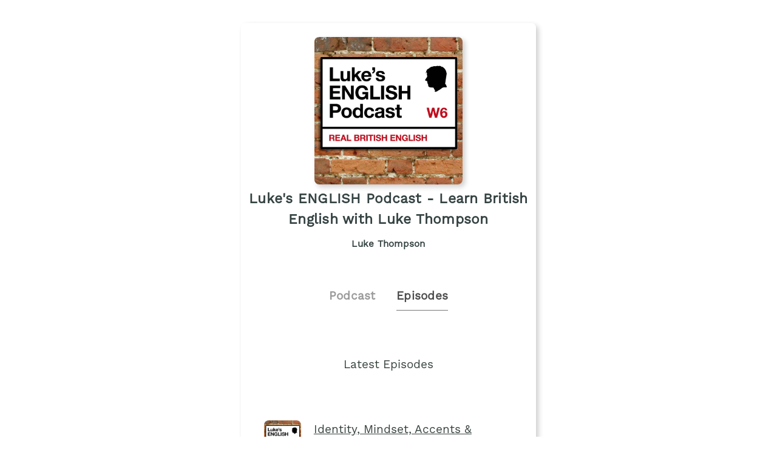

--- FILE ---
content_type: text/html;charset=utf-8
request_url: https://plinkhq.com/i/312059190/e/?to=page
body_size: 7989
content:
<!DOCTYPE html>
          <html>
          	<head>
          		<meta charset="utf-8">
          		<meta name="viewport" content="width=device-width, initial-scale=1" />
          		<title>Luke's ENGLISH Podcast - Learn British English with Luke Thompson - Podcast Episodes Links - Plink</title>
          		<meta name="description" content="Podcast Episode smart links to listen to Luke's ENGLISH Podcast - Learn British English with Luke Thompson. Click to listen, free! 987 episodes in the Language Learning genre. Podcast links by Plink.">
          		<link rel="icon" type="image/jpg" href="https://plinkhq.com/assets/images/plink-mark-circle-grey.png" sizes="32x32">
          		<meta property="twitter:card" content="summary">
          		<meta property="twitter:card" content="summary">
          		<meta property="twitter:url" content="https://plinkhq.com/i/312059190/e/?to=page">
          		<meta property="twitter:title" content="Luke's ENGLISH Podcast - Learn British English with Luke Thompson - Podcast Episodes Links - Plink">
          		<meta property="twitter:description" content="Podcast Episode smart links to listen to Luke's ENGLISH Podcast - Learn British English with Luke Thompson. Click to listen, free! 987 episodes in the Language Learning genre. Podcast links by Plink.">
          		<meta property="twitter:image" content="https://assets.pippa.io/shows/62b0ada25c7ea10012f541cb/1656325825132-9ac545276b5b3d1930cc21e5a7e1391b.jpeg">
          		<meta property="og:url" content="https://plinkhq.com/i/312059190/e/?to=page">
          		<meta property="og:title" content="Luke's ENGLISH Podcast - Learn British English with Luke Thompson - Podcast Episodes Links - Plink">
          		<meta property="og:description" content="Podcast Episode smart links to listen to Luke's ENGLISH Podcast - Learn British English with Luke Thompson. Click to listen, free! 987 episodes in the Language Learning genre. Podcast links by Plink.">
          		<meta property="og:image" content="https://assets.pippa.io/shows/62b0ada25c7ea10012f541cb/1656325825132-9ac545276b5b3d1930cc21e5a7e1391b.jpeg">
          		<link rel="stylesheet" href="https://plinkhq.com/assets/css/main.css"><link rel="stylesheet" href="https://plinkhq.com/assets/css/tachyons.min.css">
          		<script src="https://plinkhq.com/assets/misc/ga-gtm.js"></script>
          	</head>
          	<body class="pa2">
          		<noscript><iframe src="https://www.googletagmanager.com/ns.html?id=GTM-5WJZGF3" height="0" width="0" style="display:none;visibility:hidden"></iframe></noscript>
          		<article class="mt4-ns mb4-ns mb2 pa2 mw6-ns w-100 br3 shadow-5 center" id="podPage">
          			<div class="cf mt2 mb4">
          				<img src="https://assets.pippa.io/shows/62b0ada25c7ea10012f541cb/1656325825132-9ac545276b5b3d1930cc21e5a7e1391b.jpeg" alt="Luke's ENGLISH Podcast - Learn British English with Luke Thompson podcast show image" class="db center br3 mw5-ns mt2 shadow-5" />
          				<h1 class="tc f3 mt2 mb2">Luke's ENGLISH Podcast - Learn British English with Luke Thompson</h1>
          				<h2 class="tc f5 black--80 mb2">Luke Thompson</h2>
          			</div>
                <div class="cf tc center">
                  <a href="https://plinkhq.com/i/312059190?to=page" class="link pointer">
                    <h2 class="f4 black-40 pv2 pr4 dib">Podcast</h2>
                  </a>
                  <h2 class="f4 black-70 pv2 dib bb b--gray">Episodes</h2>
                </div>
          		<h3 class="tc f4 mt5-ns mt4 mb4">Latest Episodes</h3>
          		<section class="cf">
                <div class='db ma4-ns ma2 mb4'><div class="cf w-100">
          <div class="fl w-20-ns w-30">
            <a href="https://plinkhq.com/i/312059190/e/1000745710038" class="no-underline">
              <img src="https://is1-ssl.mzstatic.com/image/thumb/Podcasts221/v4/99/d2/db/99d2dbdf-785e-4969-5ec3-ba490152765e/mza_18320601185139767035.jpeg/160x160bb.jpg" alt="Identity, Mindset, Accents & Learning English with Multilingual Actor Ivan Doan [972]" class="br3 mw3 mt3-ns mt1" />
            </a>
          </div>
          <div class="fl w-80-ns w-70">
            <a href="https://plinkhq.com/i/312059190/e/1000745710038"><h3 class="f4">Identity, Mindset, Accents & Learning English with Multilingual Actor Ivan Doan [972]</h3></a>
          </div>
          </div>
          <time class="f5 dib ttu tracked"><small>1/19/2026 &bull; 98 min</small></time>
          <p class="f5-ns">[972] I talk with multilingual actor Ivan Doan about his multicultural background, his learning of languages and his work as an actor. Ivan shares his insights and experiences of learning English, dealing with different accents in film & TV roles, and the importance of mindset and discipline in his life. There are plenty of language learning insights in this epi&hellip; <a href="https://plinkhq.com/i/312059190/e/1000745710038">Play episode</a></p></div>
                <style>@keyframes fadeIn { 0% { opacity: 0; } 100% { visibility: visible; opacity: 1; } }</style><div id="episodePageAd" class="cf mb2 w-100 center br3 bg-near-white" style="animation: 1.5s fadeIn; animation-fill-mode: forwards; visibility: hidden;">
          <div class="dt dt--fixed w-100">
            <div class="dtc pa2-ns pa1 v-mid">
              <a href="https://www.amazon.com/music/unlimited/ref=as_li_ss_tl?ref_=pd_sl_13pomxnmzw_b&linkCode=ll2&tag=plinklink-20&linkId=db758588957b3de3f6c3ca40db0fd1e7?to=page&utm_source=plinkhq-com&utm_medium=showPageBanner&utm_id=plinkAds" class="no-underline">
                <img src="https://plinkhq.com/assets/images/other/amazon-music-app-icon.png" alt="Unlimited access to any song, ad-free. podcast image" class="br3 mw3">
              </a>
            </div>
            <div class="pa2-ns dtc w-60 v-mid">
              <div style="color:var(--mid-light-grey,#dbe2e2);">
                <p class="f6 fw6 mb1">Unlimited access to any song, ad-free. <span class="bg-black-60 b--black-60 white pa1 br3">Ad</span</p>
                <p class="f7 black-60">Try Amazon Music free for 3 months.</p>
              </div>
            </div>
            <div class="pa2-ns dtc v-mid">
            <span onclick="document.getElementById('episodePageAd').style.display='none'" class="black-60 dtc fr pointer v-mid nt3 mb3-ns">&times;</span>
              <a href="https://www.amazon.com/music/unlimited/ref=as_li_ss_tl?ref_=pd_sl_13pomxnmzw_b&linkCode=ll2&tag=plinklink-20&linkId=db758588957b3de3f6c3ca40db0fd1e7?to=page&utm_source=plinkhq-com&utm_medium=showPageBanner&utm_id=plinkAds" class="db-ns dn fr no-underline f6 tc w-100 pv2 bg-animate bg-black-80 b--black-80 white br3">Listen here</a>
              <a href="https://www.amazon.com/music/unlimited/ref=as_li_ss_tl?ref_=pd_sl_13pomxnmzw_b&linkCode=ll2&tag=plinklink-20&linkId=db758588957b3de3f6c3ca40db0fd1e7?to=page&utm_source=plinkhq-com&utm_medium=showPageBanner&utm_id=plinkAds" class="dn-l dn-m db fr no-underline f6 tc w-100 pv2">&rarr;</a>
            </div>
          </div>
        </div>
          			<ul class='cf mb4 mr4-ns nl2-ns nl4 mr3'><li class="list">
            <div class="cf db w-100">
              <div class="fl w-20 v-mid">
                <img src="https://is1-ssl.mzstatic.com/image/thumb/Podcasts211/v4/d6/29/d2/d629d283-6536-cf0f-dde5-0604b42e379d/mza_8779284306555499693.jpeg/160x160bb.jpg" alt="[Part 2] 9 Science-based Life Hacks to Improve your English Learning Potential in 2026 🧠 [971]" class="br3 mw3-ns mw4 mt3-ns mt1" />
              </div>
              <div class="fl w-80 v-mid pl2">
                <a href="https://plinkhq.com/i/312059190/e/1000744773764" title="[Part 2] 9 Science-based Life Hacks to Improve your English Learning Potential in 2026 🧠 [971]"><p class="f5">[Part 2] 9 Science-based Life Hacks to Improve your English Learning Poten&hellip;</p></a>
              </div>
            </div>
            </li><li class="list">
            <div class="cf db w-100">
              <div class="fl w-20 v-mid">
                <img src="https://is1-ssl.mzstatic.com/image/thumb/Podcasts211/v4/c0/c8/76/c0c876a8-b844-ad39-f120-674cc6d66718/mza_16022779362069145376.jpeg/160x160bb.jpg" alt="[Part 1] 9 Science-based Life Hacks to Improve your English Learning Potential in 2026 🧠 [970]" class="br3 mw3-ns mw4 mt3-ns mt1" />
              </div>
              <div class="fl w-80 v-mid pl2">
                <a href="https://plinkhq.com/i/312059190/e/1000743783279" title="[Part 1] 9 Science-based Life Hacks to Improve your English Learning Potential in 2026 🧠 [970]"><p class="f5">[Part 1] 9 Science-based Life Hacks to Improve your English Learning Poten&hellip;</p></a>
              </div>
            </div>
            </li><li class="list">
            <div class="cf db w-100">
              <div class="fl w-20 v-mid">
                <img src="https://is1-ssl.mzstatic.com/image/thumb/Podcasts221/v4/0f/75/51/0f75514a-a768-d1d5-0443-918396582935/mza_2744499622747460464.jpeg/160x160bb.jpg" alt="WORLD NEWS QUIZ 2025 🌍 with Stephen from SEND7 Podcast [969]" class="br3 mw3-ns mw4 mt3-ns mt1" />
              </div>
              <div class="fl w-80 v-mid pl2">
                <a href="https://plinkhq.com/i/312059190/e/1000743025727" title="WORLD NEWS QUIZ 2025 🌍 with Stephen from SEND7 Podcast [969]"><p class="f5">WORLD NEWS QUIZ 2025 🌍 with Stephen from SEND7 Podcast [969]</p></a>
              </div>
            </div>
            </li><li class="list">
            <div class="cf db w-100">
              <div class="fl w-20 v-mid">
                <img src="https://is1-ssl.mzstatic.com/image/thumb/Podcasts221/v4/17/e4/47/17e447df-7fcd-7fe3-27c3-dfa54e8495d0/mza_834640071760116212.jpeg/160x160bb.jpg" alt="The Words of the Year 2025 📖 with Amber & Paul [968]" class="br3 mw3-ns mw4 mt3-ns mt1" />
              </div>
              <div class="fl w-80 v-mid pl2">
                <a href="https://plinkhq.com/i/312059190/e/1000742673369" title="The Words of the Year 2025 📖 with Amber & Paul [968]"><p class="f5">The Words of the Year 2025 📖 with Amber & Paul [968]</p></a>
              </div>
            </div>
            </li><li class="list">
            <div class="cf db w-100">
              <div class="fl w-20 v-mid">
                <img src="https://is1-ssl.mzstatic.com/image/thumb/Podcasts221/v4/cd/ac/33/cdac3395-12b6-e602-965e-9eefcebe1a2b/mza_6281788503271987146.jpeg/160x160bb.jpg" alt="Robbing the Louvre 👑 Escaping to Nigeria 🏃‍♂️ with Amber & Paul [967] Catching Up #16" class="br3 mw3-ns mw4 mt3-ns mt1" />
              </div>
              <div class="fl w-80 v-mid pl2">
                <a href="https://plinkhq.com/i/312059190/e/1000742285185" title="Robbing the Louvre 👑 Escaping to Nigeria 🏃‍♂️ with Amber & Paul [967] Catching Up #16"><p class="f5">Robbing the Louvre 👑 Escaping to Nigeria 🏃‍♂️ with Amber & Paul [967] Ca&hellip;</p></a>
              </div>
            </div>
            </li><li class="list">
            <div class="cf db w-100">
              <div class="fl w-20 v-mid">
                <img src="https://is1-ssl.mzstatic.com/image/thumb/Podcasts211/v4/32/c9/fd/32c9fd32-e943-8518-f5d8-1b5f86d48d11/mza_15692112527861323953.jpeg/160x160bb.jpg" alt="The Ramble Before Christmas 🎄 [966] Listen & Learn English with Luke" class="br3 mw3-ns mw4 mt3-ns mt1" />
              </div>
              <div class="fl w-80 v-mid pl2">
                <a href="https://plinkhq.com/i/312059190/e/1000741320401" title="The Ramble Before Christmas 🎄 [966] Listen & Learn English with Luke"><p class="f5">The Ramble Before Christmas 🎄 [966] Listen & Learn English with Luke</p></a>
              </div>
            </div>
            </li><li class="list">
            <div class="cf db w-100">
              <div class="fl w-20 v-mid">
                <img src="https://is1-ssl.mzstatic.com/image/thumb/Podcasts221/v4/4d/38/c0/4d38c018-b1ed-dbe9-eb2c-2632766d7321/mza_9562611761080900649.jpeg/160x160bb.jpg" alt="The Kit-Bag (Learn English with a Short Story) [965]" class="br3 mw3-ns mw4 mt3-ns mt1" />
              </div>
              <div class="fl w-80 v-mid pl2">
                <a href="https://plinkhq.com/i/312059190/e/1000740181292" title="The Kit-Bag (Learn English with a Short Story) [965]"><p class="f5">The Kit-Bag (Learn English with a Short Story) [965]</p></a>
              </div>
            </div>
            </li><li class="list">
            <div class="cf db w-100">
              <div class="fl w-20 v-mid">
                <img src="https://is1-ssl.mzstatic.com/image/thumb/Podcasts211/v4/6f/ff/58/6fff584d-0705-1232-0412-f937f9e44465/mza_8154395762974816447.jpeg/160x160bb.jpg" alt="A Cosy Rambling Episode at Home [964]" class="br3 mw3-ns mw4 mt3-ns mt1" />
              </div>
              <div class="fl w-80 v-mid pl2">
                <a href="https://plinkhq.com/i/312059190/e/1000739090365" title="A Cosy Rambling Episode at Home [964]"><p class="f5">A Cosy Rambling Episode at Home [964]</p></a>
              </div>
            </div>
            </li><li class="list">
            <div class="cf db w-100">
              <div class="fl w-20 v-mid">
                <img src="https://is1-ssl.mzstatic.com/image/thumb/Podcasts211/v4/a8/e1/26/a8e1267d-eb04-d768-ce1b-fefd4bf277ac/mza_7367908798129567087.jpeg/160x160bb.jpg" alt="Talking Therapy, Mental Health & Counselling with Emma Camara Ortega [963]" class="br3 mw3-ns mw4 mt3-ns mt1" />
              </div>
              <div class="fl w-80 v-mid pl2">
                <a href="https://plinkhq.com/i/312059190/e/1000738084698" title="Talking Therapy, Mental Health & Counselling with Emma Camara Ortega [963]"><p class="f5">Talking Therapy, Mental Health & Counselling with Emma Camara Ortega [963]</p></a>
              </div>
            </div>
            </li><li class="list">
            <div class="cf db w-100">
              <div class="fl w-20 v-mid">
                <img src="https://is1-ssl.mzstatic.com/image/thumb/Podcasts221/v4/34/56/90/34569027-0c49-6aae-7264-6bc2f0be9ba3/mza_10500447106148099402.jpeg/160x160bb.jpg" alt="The Door in the Wall 🚪 (Learn English with a Short Story) [962]" class="br3 mw3-ns mw4 mt3-ns mt1" />
              </div>
              <div class="fl w-80 v-mid pl2">
                <a href="https://plinkhq.com/i/312059190/e/1000737054573" title="The Door in the Wall 🚪 (Learn English with a Short Story) [962]"><p class="f5">The Door in the Wall 🚪 (Learn English with a Short Story) [962]</p></a>
              </div>
            </div>
            </li><li class="list">
            <div class="cf db w-100">
              <div class="fl w-20 v-mid">
                <img src="https://is1-ssl.mzstatic.com/image/thumb/Podcasts211/v4/5a/bb/f5/5abbf5cb-493b-a1cc-c0f9-3faca975187b/mza_4157777136353136293.jpeg/160x160bb.jpg" alt="Emma from MmmEnglish and Hey Lady! [961]" class="br3 mw3-ns mw4 mt3-ns mt1" />
              </div>
              <div class="fl w-80 v-mid pl2">
                <a href="https://plinkhq.com/i/312059190/e/1000736062977" title="Emma from MmmEnglish and Hey Lady! [961]"><p class="f5">Emma from MmmEnglish and Hey Lady! [961]</p></a>
              </div>
            </div>
            </li><li class="list">
            <div class="cf db w-100">
              <div class="fl w-20 v-mid">
                <img src="https://is1-ssl.mzstatic.com/image/thumb/Podcasts221/v4/ee/59/8d/ee598d7d-bbd2-1e61-065e-80448dffa515/mza_14999583340758934342.jpeg/160x160bb.jpg" alt="Fine Distinctions & Subtle Shades of Meaning 📖 (with Eli Burnstein) [960]" class="br3 mw3-ns mw4 mt3-ns mt1" />
              </div>
              <div class="fl w-80 v-mid pl2">
                <a href="https://plinkhq.com/i/312059190/e/1000735003265" title="Fine Distinctions & Subtle Shades of Meaning 📖 (with Eli Burnstein) [960]"><p class="f5">Fine Distinctions & Subtle Shades of Meaning 📖 (with Eli Burnstein) [960]</p></a>
              </div>
            </div>
            </li><li class="list">
            <div class="cf db w-100">
              <div class="fl w-20 v-mid">
                <img src="https://is1-ssl.mzstatic.com/image/thumb/Podcasts211/v4/b7/5c/95/b75c955a-7f23-0727-6227-677052144851/mza_2135709392933861536.jpeg/160x160bb.jpg" alt="How to Learn English with my podcast 🎧 [959]" class="br3 mw3-ns mw4 mt3-ns mt1" />
              </div>
              <div class="fl w-80 v-mid pl2">
                <a href="https://plinkhq.com/i/312059190/e/1000733661079" title="How to Learn English with my podcast 🎧 [959]"><p class="f5">How to Learn English with my podcast 🎧 [959]</p></a>
              </div>
            </div>
            </li><li class="list">
            <div class="cf db w-100">
              <div class="fl w-20 v-mid">
                <img src="https://is1-ssl.mzstatic.com/image/thumb/Podcasts211/v4/9f/b2/ed/9fb2ede8-713a-f752-0361-a0a6755e77c7/mza_14550327224902771349.jpeg/160x160bb.jpg" alt="A Free Sample of LEP Premium Series 71 🏆 Vocabulary & Pronunciation [958]" class="br3 mw3-ns mw4 mt3-ns mt1" />
              </div>
              <div class="fl w-80 v-mid pl2">
                <a href="https://plinkhq.com/i/312059190/e/1000732612652" title="A Free Sample of LEP Premium Series 71 🏆 Vocabulary & Pronunciation [958]"><p class="f5">A Free Sample of LEP Premium Series 71 🏆 Vocabulary & Pronunciation [958]</p></a>
              </div>
            </div>
            </li><li class="list">
            <div class="cf db w-100">
              <div class="fl w-20 v-mid">
                <img src="https://is1-ssl.mzstatic.com/image/thumb/Podcasts221/v4/0b/32/80/0b3280c2-32f4-372a-3261-cb5029023d00/mza_950197817491010250.jpeg/160x160bb.jpg" alt="More Questions of English & Listener Comments 🙋🏽‍♀️ Bits & Bobs 5 [957]" class="br3 mw3-ns mw4 mt3-ns mt1" />
              </div>
              <div class="fl w-80 v-mid pl2">
                <a href="https://plinkhq.com/i/312059190/e/1000731548845" title="More Questions of English & Listener Comments 🙋🏽‍♀️ Bits & Bobs 5 [957]"><p class="f5">More Questions of English & Listener Comments 🙋🏽‍♀️ Bits & Bobs 5 [957]</p></a>
              </div>
            </div>
            </li><li class="list">
            <div class="cf db w-100">
              <div class="fl w-20 v-mid">
                <img src="https://is1-ssl.mzstatic.com/image/thumb/Podcasts221/v4/71/72/98/71729852-9942-fc1b-fe3a-0d046825642d/mza_9776358150083924281.jpeg/160x160bb.jpg" alt="Thompson Originals 💿 (A Chat with My Brother) [956]" class="br3 mw3-ns mw4 mt3-ns mt1" />
              </div>
              <div class="fl w-80 v-mid pl2">
                <a href="https://plinkhq.com/i/312059190/e/1000730367795" title="Thompson Originals 💿 (A Chat with My Brother) [956]"><p class="f5">Thompson Originals 💿 (A Chat with My Brother) [956]</p></a>
              </div>
            </div>
            </li><li class="list">
            <div class="cf db w-100">
              <div class="fl w-20 v-mid">
                <img src="https://is1-ssl.mzstatic.com/image/thumb/Podcasts221/v4/84/5b/f5/845bf54e-3c8a-9d62-9c38-f0fcab9302ee/mza_8217450369813930622.jpeg/160x160bb.jpg" alt="Let’s do a REAL C1 English Test! 🙇‍♂️ (CAE Use of English) [955]" class="br3 mw3-ns mw4 mt3-ns mt1" />
              </div>
              <div class="fl w-80 v-mid pl2">
                <a href="https://plinkhq.com/i/312059190/e/1000729034387" title="Let’s do a REAL C1 English Test! 🙇‍♂️ (CAE Use of English) [955]"><p class="f5">Let’s do a REAL C1 English Test! 🙇‍♂️ (CAE Use of English) [955]</p></a>
              </div>
            </div>
            </li><li class="list">
            <div class="cf db w-100">
              <div class="fl w-20 v-mid">
                <img src="https://is1-ssl.mzstatic.com/image/thumb/Podcasts211/v4/03/5a/9a/035a9a38-0cd4-83d1-5163-eaac8487776c/mza_11641487350680218085.jpeg/160x160bb.jpg" alt="Holiday Hell 🔥 Serious Sandcastles 🏰 & AI Inbreeding 🤖 with Amber & Paul [954] Catching Up #15" class="br3 mw3-ns mw4 mt3-ns mt1" />
              </div>
              <div class="fl w-80 v-mid pl2">
                <a href="https://plinkhq.com/i/312059190/e/1000727824597" title="Holiday Hell 🔥 Serious Sandcastles 🏰 & AI Inbreeding 🤖 with Amber & Paul [954] Catching Up #15"><p class="f5">Holiday Hell 🔥 Serious Sandcastles 🏰 & AI Inbreeding 🤖 with Amber & Pau&hellip;</p></a>
              </div>
            </div>
            </li><li class="list">
            <div class="cf db w-100">
              <div class="fl w-20 v-mid">
                <img src="https://is1-ssl.mzstatic.com/image/thumb/Podcasts221/v4/84/b0/39/84b039d6-ff96-9266-fa29-0509594968c8/mza_7017411488055077122.jpeg/160x160bb.jpg" alt="A game of “Would You Rather?” with my daughter 👧 [953]" class="br3 mw3-ns mw4 mt3-ns mt1" />
              </div>
              <div class="fl w-80 v-mid pl2">
                <a href="https://plinkhq.com/i/312059190/e/1000726862006" title="A game of “Would You Rather?” with my daughter 👧 [953]"><p class="f5">A game of “Would You Rather?” with my daughter 👧 [953]</p></a>
              </div>
            </div>
            </li><li class="list">
            <div class="cf db w-100">
              <div class="fl w-20 v-mid">
                <img src="https://is1-ssl.mzstatic.com/image/thumb/Podcasts211/v4/ef/2f/61/ef2f616e-8e22-3398-cd24-a414752ce7f6/mza_4680966407801573692.jpeg/160x160bb.jpg" alt="The Trip to Norway 🇳🇴 Learn Vocabulary in Context [952]" class="br3 mw3-ns mw4 mt3-ns mt1" />
              </div>
              <div class="fl w-80 v-mid pl2">
                <a href="https://plinkhq.com/i/312059190/e/1000725480077" title="The Trip to Norway 🇳🇴 Learn Vocabulary in Context [952]"><p class="f5">The Trip to Norway 🇳🇴 Learn Vocabulary in Context [952]</p></a>
              </div>
            </div>
            </li><li class="list">
            <div class="cf db w-100">
              <div class="fl w-20 v-mid">
                <img src="https://is1-ssl.mzstatic.com/image/thumb/Podcasts221/v4/96/94/1d/96941dab-ec0e-815f-e2bd-50e183dab48b/mza_2758622782762427847.jpeg/160x160bb.jpg" alt="Questions of English & Listener Comments 🙋Bits & Bobs 4 [951]" class="br3 mw3-ns mw4 mt3-ns mt1" />
              </div>
              <div class="fl w-80 v-mid pl2">
                <a href="https://plinkhq.com/i/312059190/e/1000724344997" title="Questions of English & Listener Comments 🙋Bits & Bobs 4 [951]"><p class="f5">Questions of English & Listener Comments 🙋Bits & Bobs 4 [951]</p></a>
              </div>
            </div>
            </li><li class="list">
            <div class="cf db w-100">
              <div class="fl w-20 v-mid">
                <img src="https://is1-ssl.mzstatic.com/image/thumb/Podcasts211/v4/ac/55/66/ac556628-f14c-4f13-b134-8f8d592fe004/mza_9213059466899632199.jpeg/160x160bb.jpg" alt="The Flatmate from Japan Returns🚶‍♂️Travelling Tales & More [950]" class="br3 mw3-ns mw4 mt3-ns mt1" />
              </div>
              <div class="fl w-80 v-mid pl2">
                <a href="https://plinkhq.com/i/312059190/e/1000723401823" title="The Flatmate from Japan Returns🚶‍♂️Travelling Tales & More [950]"><p class="f5">The Flatmate from Japan Returns🚶‍♂️Travelling Tales & More [950]</p></a>
              </div>
            </div>
            </li><li class="list">
            <div class="cf db w-100">
              <div class="fl w-20 v-mid">
                <img src="https://is1-ssl.mzstatic.com/image/thumb/Podcasts211/v4/23/f1/1f/23f11f51-5163-c33a-049a-75edcbf68629/mza_13494983002625233023.jpeg/160x160bb.jpg" alt="Let’s Take a C1 Grammar Test 📋 and critique it [949]" class="br3 mw3-ns mw4 mt3-ns mt1" />
              </div>
              <div class="fl w-80 v-mid pl2">
                <a href="https://plinkhq.com/i/312059190/e/1000722385757" title="Let’s Take a C1 Grammar Test 📋 and critique it [949]"><p class="f5">Let’s Take a C1 Grammar Test 📋 and critique it [949]</p></a>
              </div>
            </div>
            </li><li class="list">
            <div class="cf db w-100">
              <div class="fl w-20 v-mid">
                <img src="https://is1-ssl.mzstatic.com/image/thumb/Podcasts221/v4/42/ae/ec/42aeec71-4e55-c496-54de-3b6aefdf08ab/mza_17586986924646107160.jpeg/160x160bb.jpg" alt="Workplace Scenarios 👷 Role Plays for Practical English [948]" class="br3 mw3-ns mw4 mt3-ns mt1" />
              </div>
              <div class="fl w-80 v-mid pl2">
                <a href="https://plinkhq.com/i/312059190/e/1000721470085" title="Workplace Scenarios 👷 Role Plays for Practical English [948]"><p class="f5">Workplace Scenarios 👷 Role Plays for Practical English [948]</p></a>
              </div>
            </div>
            </li><li class="list">
            <div class="cf db w-100">
              <div class="fl w-20 v-mid">
                <img src="https://is1-ssl.mzstatic.com/image/thumb/Podcasts221/v4/2c/53/78/2c5378b9-2013-cafe-fc42-565f5c9ae80a/mza_3066674545089683986.jpeg/160x160bb.jpg" alt="Technology in Everyday Life [Part 2] 👨‍💻 The Choices We Make / Topic Discussion & Vocabulary [947]" class="br3 mw3-ns mw4 mt3-ns mt1" />
              </div>
              <div class="fl w-80 v-mid pl2">
                <a href="https://plinkhq.com/i/312059190/e/1000720559930" title="Technology in Everyday Life [Part 2] 👨‍💻 The Choices We Make / Topic Discussion & Vocabulary [947]"><p class="f5">Technology in Everyday Life [Part 2] 👨‍💻 The Choices We Make / Topic Dis&hellip;</p></a>
              </div>
            </div>
            </li><li class="list">
            <div class="cf db w-100">
              <div class="fl w-20 v-mid">
                <img src="https://is1-ssl.mzstatic.com/image/thumb/Podcasts211/v4/d6/87/9d/d6879deb-50cf-a16c-49a9-7decb0fa718b/mza_6976508678460976846.jpeg/160x160bb.jpg" alt="Technology in Everyday Life [Part 1] 👨‍💻 The Choices We Make / Topic Discussion & Vocabulary" class="br3 mw3-ns mw4 mt3-ns mt1" />
              </div>
              <div class="fl w-80 v-mid pl2">
                <a href="https://plinkhq.com/i/312059190/e/1000719460142" title="Technology in Everyday Life [Part 1] 👨‍💻 The Choices We Make / Topic Discussion & Vocabulary"><p class="f5">Technology in Everyday Life [Part 1] 👨‍💻 The Choices We Make / Topic Dis&hellip;</p></a>
              </div>
            </div>
            </li><li class="list">
            <div class="cf db w-100">
              <div class="fl w-20 v-mid">
                <img src="https://is1-ssl.mzstatic.com/image/thumb/Podcasts211/v4/16/30/05/163005b9-7c3f-7041-ad3f-5fb62b694878/mza_18017554162758405344.jpeg/160x160bb.jpg" alt="Funny English Errors, Corrected ✍️ [945]" class="br3 mw3-ns mw4 mt3-ns mt1" />
              </div>
              <div class="fl w-80 v-mid pl2">
                <a href="https://plinkhq.com/i/312059190/e/1000718239638" title="Funny English Errors, Corrected ✍️ [945]"><p class="f5">Funny English Errors, Corrected ✍️ [945]</p></a>
              </div>
            </div>
            </li><li class="list">
            <div class="cf db w-100">
              <div class="fl w-20 v-mid">
                <img src="https://is1-ssl.mzstatic.com/image/thumb/Podcasts211/v4/75/f5/11/75f511e8-628b-7036-abcb-c2a509e839d8/mza_590404952015608190.jpeg/160x160bb.jpg" alt="Listen & Learn English with Luke 🎧 This is SOMETHING! [944]" class="br3 mw3-ns mw4 mt3-ns mt1" />
              </div>
              <div class="fl w-80 v-mid pl2">
                <a href="https://plinkhq.com/i/312059190/e/1000717136962" title="Listen & Learn English with Luke 🎧 This is SOMETHING! [944]"><p class="f5">Listen & Learn English with Luke 🎧 This is SOMETHING! [944]</p></a>
              </div>
            </div>
            </li><li class="list">
            <div class="cf db w-100">
              <div class="fl w-20 v-mid">
                <img src="https://is1-ssl.mzstatic.com/image/thumb/Podcasts221/v4/b7/53/01/b75301f7-c742-017b-5ce3-ca9a415fc8a4/mza_11926320843687914865.jpeg/160x160bb.jpg" alt="943. Sherlock Holmes: The Adventure of SILVER BLAZE 🐎 (Learn English with a Short Story)" class="br3 mw3-ns mw4 mt3-ns mt1" />
              </div>
              <div class="fl w-80 v-mid pl2">
                <a href="https://plinkhq.com/i/312059190/e/1000716067184" title="943. Sherlock Holmes: The Adventure of SILVER BLAZE 🐎 (Learn English with a Short Story)"><p class="f5">943. Sherlock Holmes: The Adventure of SILVER BLAZE 🐎 (Learn English with&hellip;</p></a>
              </div>
            </div>
            </li><li class="list">
            <div class="cf db w-100">
              <div class="fl w-20 v-mid">
                <img src="https://is1-ssl.mzstatic.com/image/thumb/Podcasts211/v4/a0/b0/8e/a0b08e59-d4a9-6d71-4f56-76a099f3ffad/mza_12208132850051277667.jpeg/160x160bb.jpg" alt="942. The ASMR Zen School of English ☁️🧘 Learn English and Relax" class="br3 mw3-ns mw4 mt3-ns mt1" />
              </div>
              <div class="fl w-80 v-mid pl2">
                <a href="https://plinkhq.com/i/312059190/e/1000715097393" title="942. The ASMR Zen School of English ☁️🧘 Learn English and Relax"><p class="f5">942. The ASMR Zen School of English ☁️🧘 Learn English and Relax</p></a>
              </div>
            </div>
            </li><li class="list">
            <div class="cf db w-100">
              <div class="fl w-20 v-mid">
                <img src="https://is1-ssl.mzstatic.com/image/thumb/Podcasts221/v4/34/87/2e/34872eaa-a5cd-cd49-58af-273357c1b77f/mza_3821872299829608759.jpeg/160x160bb.jpg" alt="941. The Man Who Could Work Miracles ✨ (Learn English with a Short Story)" class="br3 mw3-ns mw4 mt3-ns mt1" />
              </div>
              <div class="fl w-80 v-mid pl2">
                <a href="https://plinkhq.com/i/312059190/e/1000714143976" title="941. The Man Who Could Work Miracles ✨ (Learn English with a Short Story)"><p class="f5">941. The Man Who Could Work Miracles ✨ (Learn English with a Short Story)</p></a>
              </div>
            </div>
            </li><li class="list">
            <div class="cf db w-100">
              <div class="fl w-20 v-mid">
                <img src="https://is1-ssl.mzstatic.com/image/thumb/Podcasts211/v4/f1/68/f1/f168f1f7-82a6-698d-edbe-bf49ed725d85/mza_14075124071202089574.jpeg/160x160bb.jpg" alt="940. Our favourite things to do in London 🇬🇧 (Part 2)" class="br3 mw3-ns mw4 mt3-ns mt1" />
              </div>
              <div class="fl w-80 v-mid pl2">
                <a href="https://plinkhq.com/i/312059190/e/1000712092949" title="940. Our favourite things to do in London 🇬🇧 (Part 2)"><p class="f5">940. Our favourite things to do in London 🇬🇧 (Part 2)</p></a>
              </div>
            </div>
            </li><li class="list">
            <div class="cf db w-100">
              <div class="fl w-20 v-mid">
                <img src="https://is1-ssl.mzstatic.com/image/thumb/Podcasts221/v4/2e/70/e7/2e70e74b-2728-1bd0-cfb0-4725f49a4979/mza_8576454922406567268.jpeg/160x160bb.jpg" alt="939. Our favourite things to do in London 🇬🇧 (Part 1)" class="br3 mw3-ns mw4 mt3-ns mt1" />
              </div>
              <div class="fl w-80 v-mid pl2">
                <a href="https://plinkhq.com/i/312059190/e/1000712055150" title="939. Our favourite things to do in London 🇬🇧 (Part 1)"><p class="f5">939. Our favourite things to do in London 🇬🇧 (Part 1)</p></a>
              </div>
            </div>
            </li><li class="list">
            <div class="cf db w-100">
              <div class="fl w-20 v-mid">
                <img src="https://is1-ssl.mzstatic.com/image/thumb/Podcasts221/v4/63/9b/7d/639b7d29-3b9c-5aaf-7f63-822d42bc4456/mza_1738776247530618483.jpeg/160x160bb.jpg" alt="938. Film Club: Monty Python’s Life of Brian (with Antony Rotunno)" class="br3 mw3-ns mw4 mt3-ns mt1" />
              </div>
              <div class="fl w-80 v-mid pl2">
                <a href="https://plinkhq.com/i/312059190/e/1000710975077" title="938. Film Club: Monty Python’s Life of Brian (with Antony Rotunno)"><p class="f5">938. Film Club: Monty Python’s Life of Brian (with Antony Rotunno)</p></a>
              </div>
            </div>
            </li><li class="list">
            <div class="cf db w-100">
              <div class="fl w-20 v-mid">
                <img src="https://is1-ssl.mzstatic.com/image/thumb/Podcasts221/v4/73/63/33/73633359-5857-cbc9-8240-dd31fd5143dc/mza_8757573492382541781.jpeg/160x160bb.jpg" alt="937. A Birthday Ramble / The Spinning Wheel of Random Questions" class="br3 mw3-ns mw4 mt3-ns mt1" />
              </div>
              <div class="fl w-80 v-mid pl2">
                <a href="https://plinkhq.com/i/312059190/e/1000710051301" title="937. A Birthday Ramble / The Spinning Wheel of Random Questions"><p class="f5">937. A Birthday Ramble / The Spinning Wheel of Random Questions</p></a>
              </div>
            </div>
            </li><li class="list">
            <div class="cf db w-100">
              <div class="fl w-20 v-mid">
                <img src="https://is1-ssl.mzstatic.com/image/thumb/Podcasts221/v4/01/25/be/0125be2d-dcfd-ada3-a768-4f8620db67c4/mza_18095791876581900603.jpeg/160x160bb.jpg" alt="936. How AI can Boost your English with Podcasts ✨🎧 (feat. Alastair Budge)" class="br3 mw3-ns mw4 mt3-ns mt1" />
              </div>
              <div class="fl w-80 v-mid pl2">
                <a href="https://plinkhq.com/i/312059190/e/1000708959644" title="936. How AI can Boost your English with Podcasts ✨🎧 (feat. Alastair Budge)"><p class="f5">936. How AI can Boost your English with Podcasts ✨🎧 (feat. Alastair Budge)</p></a>
              </div>
            </div>
            </li><li class="list">
            <div class="cf db w-100">
              <div class="fl w-20 v-mid">
                <img src="https://is1-ssl.mzstatic.com/image/thumb/Podcasts211/v4/a4/b7/d5/a4b7d514-ef52-681d-5a80-8b9ba43da358/mza_13260034930559501670.jpeg/160x160bb.jpg" alt="935. Terrible Traffic Jams & Self-Driving Cars 🚗 (Topic & Vocabulary)" class="br3 mw3-ns mw4 mt3-ns mt1" />
              </div>
              <div class="fl w-80 v-mid pl2">
                <a href="https://plinkhq.com/i/312059190/e/1000708076524" title="935. Terrible Traffic Jams & Self-Driving Cars 🚗 (Topic & Vocabulary)"><p class="f5">935. Terrible Traffic Jams & Self-Driving Cars 🚗 (Topic & Vocabulary)</p></a>
              </div>
            </div>
            </li><li class="list">
            <div class="cf db w-100">
              <div class="fl w-20 v-mid">
                <img src="https://is1-ssl.mzstatic.com/image/thumb/Podcasts221/v4/3d/d7/e1/3dd7e12c-ce67-f6d0-9301-65ec0cfcaab0/mza_332551028404486906.jpeg/160x160bb.jpg" alt="934. Sign Language is Fascinating 👋 with Siobhan Dodd" class="br3 mw3-ns mw4 mt3-ns mt1" />
              </div>
              <div class="fl w-80 v-mid pl2">
                <a href="https://plinkhq.com/i/312059190/e/1000706486301" title="934. Sign Language is Fascinating 👋 with Siobhan Dodd"><p class="f5">934. Sign Language is Fascinating 👋 with Siobhan Dodd</p></a>
              </div>
            </div>
            </li><li class="list">
            <div class="cf db w-100">
              <div class="fl w-20 v-mid">
                <img src="https://is1-ssl.mzstatic.com/image/thumb/Podcasts211/v4/2d/98/bd/2d98bdf8-571a-6cff-0c08-25c3cccb62e9/mza_9153453921954716588.jpeg/160x160bb.jpg" alt="933. The Best Expressions in English are from Shakespeare ✍️ Learn English Vocabulary" class="br3 mw3-ns mw4 mt3-ns mt1" />
              </div>
              <div class="fl w-80 v-mid pl2">
                <a href="https://plinkhq.com/i/312059190/e/1000705369669" title="933. The Best Expressions in English are from Shakespeare ✍️ Learn English Vocabulary"><p class="f5">933. The Best Expressions in English are from Shakespeare ✍️ Learn English&hellip;</p></a>
              </div>
            </div>
            </li><li class="list">
            <div class="cf db w-100">
              <div class="fl w-20 v-mid">
                <img src="https://is1-ssl.mzstatic.com/image/thumb/Podcasts211/v4/30/18/6a/30186aae-f733-624e-2551-475e2b808666/mza_11256944481756233934.jpeg/160x160bb.jpg" alt="932. What is so great about Shakespeare? 🎭 (with Mum & Dad)" class="br3 mw3-ns mw4 mt3-ns mt1" />
              </div>
              <div class="fl w-80 v-mid pl2">
                <a href="https://plinkhq.com/i/312059190/e/1000704273153" title="932. What is so great about Shakespeare? 🎭 (with Mum & Dad)"><p class="f5">932. What is so great about Shakespeare? 🎭 (with Mum & Dad)</p></a>
              </div>
            </div>
            </li><li class="list">
            <div class="cf db w-100">
              <div class="fl w-20 v-mid">
                <img src="https://is1-ssl.mzstatic.com/image/thumb/Podcasts211/v4/58/ef/e8/58efe801-6030-d72a-3442-0ccaab5654b2/mza_7347305988541190637.jpeg/160x160bb.jpg" alt="931. Overcoming Fears 😰 with Zdenek" class="br3 mw3-ns mw4 mt3-ns mt1" />
              </div>
              <div class="fl w-80 v-mid pl2">
                <a href="https://plinkhq.com/i/312059190/e/1000703426074" title="931. Overcoming Fears 😰 with Zdenek"><p class="f5">931. Overcoming Fears 😰 with Zdenek</p></a>
              </div>
            </div>
            </li><li class="list">
            <div class="cf db w-100">
              <div class="fl w-20 v-mid">
                <img src="https://is1-ssl.mzstatic.com/image/thumb/Podcasts221/v4/20/62/3c/20623ce7-4520-5188-1daf-433f105656a9/mza_925665004433383322.jpeg/160x160bb.jpg" alt="930. Can I eat my cat? 😿 Weird Google Questions, Answered (Topics + Vocabulary)" class="br3 mw3-ns mw4 mt3-ns mt1" />
              </div>
              <div class="fl w-80 v-mid pl2">
                <a href="https://plinkhq.com/i/312059190/e/1000702409487" title="930. Can I eat my cat? 😿 Weird Google Questions, Answered (Topics + Vocabulary)"><p class="f5">930. Can I eat my cat? 😿 Weird Google Questions, Answered (Topics + Vocab&hellip;</p></a>
              </div>
            </div>
            </li><li class="list">
            <div class="cf db w-100">
              <div class="fl w-20 v-mid">
                <img src="https://is1-ssl.mzstatic.com/image/thumb/Podcasts221/v4/37/8c/c4/378cc492-13b6-2fdb-b924-d7b85a768b58/mza_17081269056559568028.jpeg/160x160bb.jpg" alt="929. Sarah Donnelly: The Only American In Paris 🇺🇸🇫🇷 US vs UK Accent Quiz" class="br3 mw3-ns mw4 mt3-ns mt1" />
              </div>
              <div class="fl w-80 v-mid pl2">
                <a href="https://plinkhq.com/i/312059190/e/1000701542254" title="929. Sarah Donnelly: The Only American In Paris 🇺🇸🇫🇷 US vs UK Accent Quiz"><p class="f5">929. Sarah Donnelly: The Only American In Paris 🇺🇸🇫🇷 US vs UK Accent Q&hellip;</p></a>
              </div>
            </div>
            </li><li class="list">
            <div class="cf db w-100">
              <div class="fl w-20 v-mid">
                <img src="https://is1-ssl.mzstatic.com/image/thumb/Podcasts211/v4/71/e4/e5/71e4e576-2830-9b43-7650-7ac8aa451c2f/mza_6618785862874510504.jpeg/160x160bb.jpg" alt="928. The Abduction 🛸 (Learn English with a Short Story)" class="br3 mw3-ns mw4 mt3-ns mt1" />
              </div>
              <div class="fl w-80 v-mid pl2">
                <a href="https://plinkhq.com/i/312059190/e/1000700562738" title="928. The Abduction 🛸 (Learn English with a Short Story)"><p class="f5">928. The Abduction 🛸 (Learn English with a Short Story)</p></a>
              </div>
            </div>
            </li><li class="list">
            <div class="cf db w-100">
              <div class="fl w-20 v-mid">
                <img src="https://is1-ssl.mzstatic.com/image/thumb/Podcasts221/v4/01/41/df/0141df46-9b90-35d0-e29f-d10336461acf/mza_17618222588982754195.jpeg/160x160bb.jpg" alt="927. Walk & Talk: Medieval Museum ⛫🦄 (with Amber, Paul & Kyle)" class="br3 mw3-ns mw4 mt3-ns mt1" />
              </div>
              <div class="fl w-80 v-mid pl2">
                <a href="https://plinkhq.com/i/312059190/e/1000699465835" title="927. Walk & Talk: Medieval Museum ⛫🦄 (with Amber, Paul & Kyle)"><p class="f5">927. Walk & Talk: Medieval Museum ⛫🦄 (with Amber, Paul & Kyle)</p></a>
              </div>
            </div>
            </li><li class="list">
            <div class="cf db w-100">
              <div class="fl w-20 v-mid">
                <img src="https://is1-ssl.mzstatic.com/image/thumb/Podcasts221/v4/d7/9d/71/d79d7147-7a50-c970-4079-65e661fdabff/mza_17812558821305828624.jpeg/160x160bb.jpg" alt="926. Oral Storytelling Traditions and the Mental Health Benefits of Listening to Podcasts ☀️🎧" class="br3 mw3-ns mw4 mt3-ns mt1" />
              </div>
              <div class="fl w-80 v-mid pl2">
                <a href="https://plinkhq.com/i/312059190/e/1000698703709" title="926. Oral Storytelling Traditions and the Mental Health Benefits of Listening to Podcasts ☀️🎧"><p class="f5">926. Oral Storytelling Traditions and the Mental Health Benefits of Listen&hellip;</p></a>
              </div>
            </div>
            </li><li class="list">
            <div class="cf db w-100">
              <div class="fl w-20 v-mid">
                <img src="https://is1-ssl.mzstatic.com/image/thumb/Podcasts221/v4/fd/d3/06/fdd306e3-8c7f-bdab-432a-2cba180cff53/mza_14876551934270122892.jpeg/160x160bb.jpg" alt="925. Walaa’s Experience in Syria - Walaa Mouma Returns (Part 2)" class="br3 mw3-ns mw4 mt3-ns mt1" />
              </div>
              <div class="fl w-80 v-mid pl2">
                <a href="https://plinkhq.com/i/312059190/e/1000698041583" title="925. Walaa’s Experience in Syria - Walaa Mouma Returns (Part 2)"><p class="f5">925. Walaa’s Experience in Syria - Walaa Mouma Returns (Part 2)</p></a>
              </div>
            </div>
            </li><li class="list">
            <div class="cf db w-100">
              <div class="fl w-20 v-mid">
                <img src="https://is1-ssl.mzstatic.com/image/thumb/Podcasts211/v4/09/4c/fb/094cfb96-9d98-29a2-acd1-66cb3ee03d6d/mza_6901118879978878672.jpeg/160x160bb.jpg" alt="924. Walaa Mouma Returns (Part 1) 📚 PhD Studies in Wales & Teaching English for Refugees" class="br3 mw3-ns mw4 mt3-ns mt1" />
              </div>
              <div class="fl w-80 v-mid pl2">
                <a href="https://plinkhq.com/i/312059190/e/1000697328777" title="924. Walaa Mouma Returns (Part 1) 📚 PhD Studies in Wales & Teaching English for Refugees"><p class="f5">924. Walaa Mouma Returns (Part 1) 📚 PhD Studies in Wales & Teaching Engli&hellip;</p></a>
              </div>
            </div>
            </li><li class="list">
            <div class="cf db w-100">
              <div class="fl w-20 v-mid">
                <img src="https://is1-ssl.mzstatic.com/image/thumb/Podcasts221/v4/df/8e/5d/df8e5d21-7dbc-9d31-144a-fa8404609ceb/mza_10778598640367693006.jpeg/160x160bb.jpg" alt="923. A Rambling Exercise for Fluency 🗣️ Late-Winter 2025 ❄️☀️" class="br3 mw3-ns mw4 mt3-ns mt1" />
              </div>
              <div class="fl w-80 v-mid pl2">
                <a href="https://plinkhq.com/i/312059190/e/1000695226586" title="923. A Rambling Exercise for Fluency 🗣️ Late-Winter 2025 ❄️☀️"><p class="f5">923. A Rambling Exercise for Fluency 🗣️ Late-Winter 2025 ❄️☀️</p></a>
              </div>
            </div>
            </li></ul>
          		</section>
              <p id="description" class="f5-ns ph4-ns ph3 black--90"></p>
              <div id="xmlInfo"></div>
          		<a href="https://feeds.acast.com/public/shows/62b0ada25c7ea10012f541cb" title="Luke's ENGLISH Podcast - Learn British English with Luke Thompson RSS podcast feed">
          			<p class="f5 black--80 mw5 tc center">Luke's ENGLISH Podcast - Learn British English with Luke Thompson RSS Feed</p>
          		</a>
          		<hr class="w-75 db center mt4 mb2" />
          		<div class="tc mt4 center black--70 mb4">
          			<p class="f5 black--70">Share: <a href="https://twitter.com/intent/tweet?url=https%3A%2F%2Fplinkhq.com%2Fi%2F312059190%3Fto%3Dpage" title="Share Luke's ENGLISH Podcast - Learn British English with Luke Thompson on Twitter" class="dim f5 black--70" target="_blank">Twitter</a> &bull; <a href="https://www.facebook.com/sharer/sharer.php?u=https%3A%2F%2Fplinkhq.com%2Fi%2F312059190%3Fto%3Dpage" title="Share Luke's ENGLISH Podcast - Learn British English with Luke Thompson on Facebook" class="dim f5 black--70" target="_blank">Facebook</a> &bull; <a title="Embed Luke's ENGLISH Podcast - Learn British English with Luke Thompson subscribe page" class="dim f5 black--70 pointer" onclick="showEmbed()">Embed</a>
          			</p>
          			<span id="showEmbed" class="dn">
          				<p class="mono f6 black--80">Copy embed code: </p>
          				<textarea class="db center border-box w-75-ns w-100 measure ba b--black-20 pa1 br3 mb1"><iframe width="100%" height="195" src="https://plinkhq.com/i/312059190?to=embed" frameborder="0" scrolling="no" allowtransparency="true"></iframe></textarea>
          			</span>
          		</div>
          		</article>
          		<div class="gray nt1 tc center">
          			<p class="mono f7 gray">Powered by Plink <a class="v-mid dib link dim" href="https://plinkhq.com/?ref=lpage&id=312059190" title="Plink website"><img src="https://plinkhq.com/assets/images/plink-mark-circle-grey.png" alt="Plink icon" class="mw1"></a> <a href="https://plinkhq.com/?ref=lpage&id=312059190" title="Plink makes smart deep links" class="gray">plinkhq.com</a>
          			</p>
          		</div>
          		<span style="display:none" id="collectionName">Luke's ENGLISH Podcast - Learn British English with Luke Thompson</span>
          		<span style="display:none" id="feedUrl">https://feeds.acast.com/public/shows/62b0ada25c7ea10012f541cb</span>
          		<script async src="https://plinkhq.com/assets/misc/xml-parse.js"></script>
          	<script defer src="https://static.cloudflareinsights.com/beacon.min.js/vcd15cbe7772f49c399c6a5babf22c1241717689176015" integrity="sha512-ZpsOmlRQV6y907TI0dKBHq9Md29nnaEIPlkf84rnaERnq6zvWvPUqr2ft8M1aS28oN72PdrCzSjY4U6VaAw1EQ==" data-cf-beacon='{"version":"2024.11.0","token":"988b1087d487462e8af474b68f43ed37","r":1,"server_timing":{"name":{"cfCacheStatus":true,"cfEdge":true,"cfExtPri":true,"cfL4":true,"cfOrigin":true,"cfSpeedBrain":true},"location_startswith":null}}' crossorigin="anonymous"></script>
</body>
          </html>